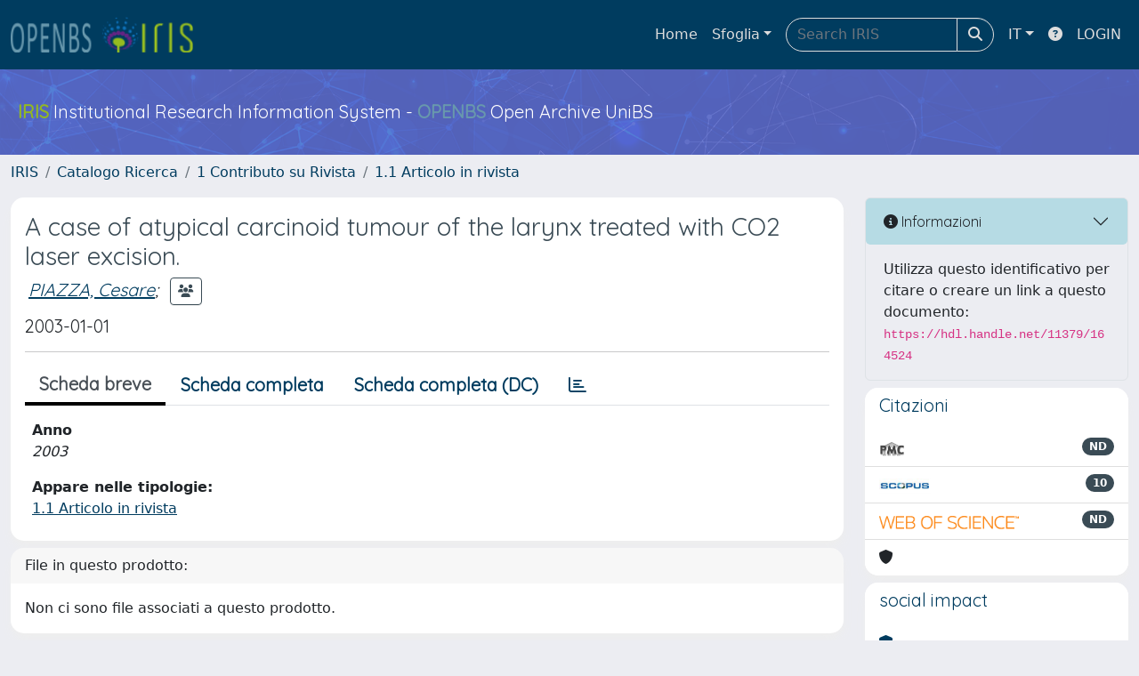

--- FILE ---
content_type: text/css
request_url: https://iris.unibs.it/sr/local.css
body_size: 113
content:
#customerLogoLink { display: none !important; }

.layout-top .navbar-brand:first-of-type {
    border-right: 0;
}